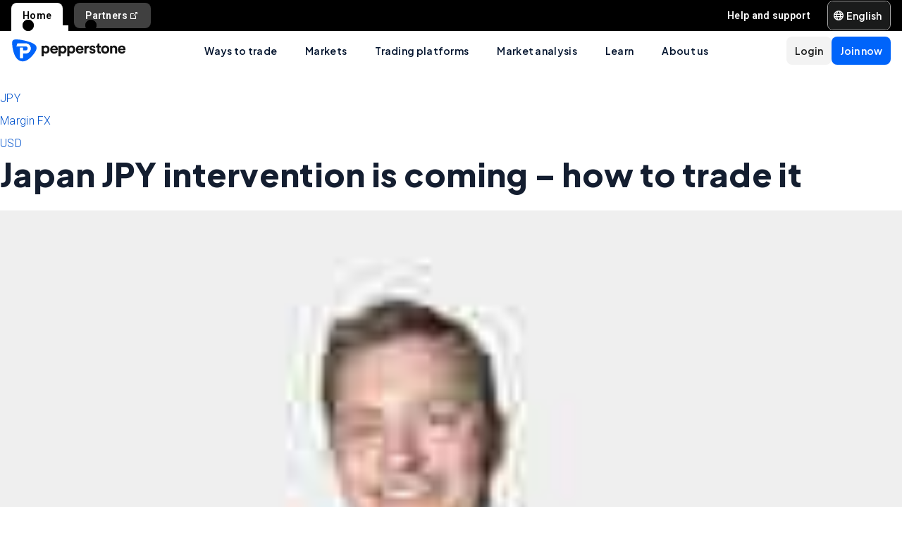

--- FILE ---
content_type: application/javascript; charset=UTF-8
request_url: https://pepperstone.com/_next/static/chunks/5638-d698d5cab8afeb63.js
body_size: 10006
content:
(self.webpackChunk_N_E=self.webpackChunk_N_E||[]).push([[5638],{98:(e,t,n)=>{"use strict";n.d(t,{p:()=>a});var r=n(37876),l=n(97553),o=n(94230);n(57120);let a=e=>{let{locale:t,categoryId:n,showTopArticles:a,topRightTheme:i,showRowOfFour:d,ssrProps:s}=e,u=!(null==s?void 0:s.length),{data:c,error:v}=(0,l.A)({page:1,limit:6,locale:t,categoryId:n,shouldFetch:u});return(0,r.jsx)(r.Fragment,{children:!c&&u?(0,r.jsx)("div",{style:{textAlign:"center"},children:"loading..."}):v&&u?(0,r.jsx)("div",{style:{textAlign:"center",color:"red"},children:"ERROR"}):(0,r.jsx)(o.w,{showTopArticles:a,topRightTheme:i,showRowOfFour:d,data:u?null==c?void 0:c.entries:s},n)})}},1588:(e,t,n)=>{"use strict";n.d(t,{A:()=>U});var r=n(37876),l=n(52903),o=(n(4133),n(14232)),a=n(23527),i=n(47424),d=n(90980),s=n(85779),u=n(98871),c=n(10146),v=n(51604),m=n(50306);class p extends m.v{}class f extends p{}let g=new f;var h=n(23201);let x=e=>{let t=c.Kr;return{track:async(n,r)=>{var l;null===(l=t.analytics)||void 0===l||l.track(n,{...r,mfeName:e})}}},b=e=>i.logger.createChildLogger(e),y=e=>{var t;return null!==(t=({"ar-sa":"ar",ar:"ar","de-de":"de","en-ae":"en","en-af":"en","en-au":"en","en-eu":"en","en-gb":"en",en:"en","es-es":"es","es-la":"es-419","fr-fr":"fr","it-it":"it","pl-pl":"pl",pt:"pt-BR","th-th":"th","vi-vn":"vi","zh-au":"zh","zh-cn":"zh",zh:"zh",zht:"zh-TW"})[e])&&void 0!==t?t:"en"},_=(e,t)=>({login:async()=>h.I.login(e,t),logout:h.I.logout,checkIsAuthenticated:h.I.checkIsAuthenticated,getAccessToken:h.I.getAccessToken}),j=i.logger.createChildLogger("mfeEventBus"),A=(0,s.makeEventBus)({logger:j}),S=(e,t,n)=>({analytics:x(e),logger:b(e),locale:y(n),sessionDomainModel:_(t,n),guestUserDomainModel:g,authUserDomainModel:v.p,eventBus:A}),w=e=>{let{resolvedMFERegistration:t}=e,{openModal:n,closeModal:r}=(0,u.y)();return(0,o.useEffect)(()=>{let e={subscriber:"container",publisher:t.name,type:"modal-opened",handler:e=>{if(!(0,s.isMFEModalOpenedEvent)(e))return;let{render:r,cleanup:o}=e.payload;n({component:l.MFEModal,props:{resolvedMFERegistration:t,render:r,cleanup:o}})}},o={subscriber:"container",publisher:t.name,type:"modal-closed",handler:()=>{r()}};return A.subscribe(e),A.subscribe(o),()=>{A.unsubscribe(e),A.unsubscribe(o)}},[r,n,t]),null},U=e=>{let{name:t,loadingUI:n,fallbackUI:s,eventSubscriptions:u,options:c}=e,{resolvedMFERegistry:v,contentstackLocale:m,locale:p,xForwardedHost:f}=(0,d.useAppContext)(),g=[{type:"locale-changed",handler:e=>{var t;let n=null===(t=e.payload)||void 0===t?void 0:t.locale;if("string"!=typeof n||n===p||!(0,a.uj)(n))return;let r=window.location.href.replace("/".concat(p,"/"),"/".concat(n,"/"));window.location.assign(r)}}],h=(null!=u?u:[]).concat(g);(0,o.useEffect)(()=>{if(void 0===h)return;let e=h.map(e=>({...e,publisher:t,subscriber:"container"}));return e.forEach(A.subscribe),()=>{e.forEach(A.unsubscribe)}},[h,t]);let x=(e,n)=>{if("bootstrap"===e){i.logger.error("Failed to bootstrap MFE ".concat(t),n);return}if("load-mfe"===e){i.logger.error("Failed to load MFE ".concat(t),n);return}if("uncaught-mfe-error"===e){i.logger.error("Uncaught error in MFE ".concat(t),n);return}};if(null===v)return x("bootstrap",Error("resolved-mfe-registry-not-found")),(0,r.jsx)(r.Fragment,{children:s});let b=v.find(e=>e.name===t);if(void 0===b)return x("bootstrap",Error("resolved-mfe-registration-not-found")),(0,r.jsx)(r.Fragment,{children:s});if(null===m)return x("bootstrap",Error("contentstack-locale-not-found")),(0,r.jsx)(r.Fragment,{children:s});if(null===p)return x("bootstrap",Error("locale-not-found")),(0,r.jsx)(r.Fragment,{children:s});let y=S(t,m,p),_=async e=>await import(e);return(0,r.jsxs)("section",{className:"mfe-container",children:[(0,r.jsx)(l.MicroFrontend,{xForwardedHost:f,resolvedMFERegistration:b,dependencies:y,loadingUI:n,fallbackUI:s,onError:x,onGetMFEModule:_,options:c}),(0,r.jsx)(w,{resolvedMFERegistration:b}),!1]})}},3725:(e,t,n)=>{"use strict";n.d(t,{e:()=>r});let r=e=>{window.location.href=e}},11359:(e,t,n)=>{"use strict";n.d(t,{A:()=>s});var r=n(37876),l=n(14232),o=n(43861),a=n(63500),i=n(94230),d=n(4244);let s=e=>{var t;let{data:n,pageContext:s}=e,{hero_banner:u=[],super_hero_banner:c=[],carousel_auto_transition:v={},homepage_disclaimer:m="",seo:p={},hero_banner_mode:f=""}=null!==(t=n.pageEntry)&&void 0!==t?t:{},[g,h]=l.useState(!0);return(0,r.jsx)(o.A,{pageContext:s,data:n,children:(0,r.jsxs)("section",{className:"layout__homepage",children:[(()=>{let e=(0,r.jsx)(r.Fragment,{});return(null==f?void 0:f.toLowerCase())==="super"?(0,r.jsxs)(r.Fragment,{children:[(0,r.jsx)(d.A,{mobile:!1,hideSearchFlag:g,setHideSearch:h}),(0,r.jsx)(i.mJ,{data:n,payload:c,carouselProps:v,hideSearchFlag:g,setHideSearch:h},"superHeroBanner")]}):(0,r.jsx)(i.QD,{data:u},"heroBanner")})(),(0,a.D)(n,"home_mod_block"),(0,r.jsx)(i.bl,{theme:"black",data:m},"disclaimerContainer"),(0,r.jsx)(i.kW,{data:p},"index_seo")]})})}},16712:(e,t,n)=>{"use strict";n.d(t,{A:()=>a});var r=n(37876),l=n(1266),o=n(3725);let a=()=>(0,r.jsx)(l.e,{title:"Oops...failed to load module",subtitle:"Please try refreshing the page",primaryBtnText:"Refresh",primaryBtnOnClick:()=>window.location.reload(),secondaryBtnText:"Go back to home",secondaryBtnOnClick:()=>(0,o.e)("/")})},27134:(e,t,n)=>{"use strict";n.d(t,{Qk:()=>o,hI:()=>l,st:()=>a});let r={thousand:e=>e.toLocaleString("en-US"),fixed:(e,t)=>Number(e).toFixed(t),ceilTo:(e,t)=>(Math.ceil(e*10**t)/10**t).toFixed(t),stripZeros:e=>{if(!e.includes("."))return e;let t=e.replace(/0+$/,"");return t.endsWith(".")&&(t=t.slice(0,-1)),t}},l=e=>{if(!e)return;let t=new Date(e),n=-t.getTimezoneOffset(),r=Math.abs(n),l=Math.floor(r/60),o=r%60,a="UTC".concat(n>=0?"+":"-").concat(l).concat(o?":".concat(String(o).padStart(2,"0")):""),i=t.toLocaleString("en-GB",{day:"2-digit"}),d=t.toLocaleString("en-GB",{month:"short"}),s=t.toLocaleString("en-GB",{year:"numeric"}),u=t.toLocaleString("en-GB",{hour:"2-digit",hour12:!1}),c=t.toLocaleString("en-GB",{minute:"2-digit"});return"".concat(i," ").concat(d," ").concat(s,", ").concat(u,":").concat(c," ").concat(a)},o=(e,t,n)=>{if(null==n||""===n||void 0===n)return"";let l="number"==typeof n?n:Number(String(n).replace(/,/g,"")),o=Number.isFinite(l);switch(t){case"contractSize":return o?r.thousand(l):String(n);case"swapLong":case"swapShort":return o?r.fixed(l,2):String(n);case"minTrade":case"maxTrade":if(!o)return String(n);return l<1?r.ceilTo(l,2):String(l);case"marginRate":if(!o)return String(n);return"".concat(r.ceilTo(100*l,3),"%");case"minChanges":{if(!o)return String(n);let t=e.endsWith("JPY")?3:5;return r.stripZeros(r.fixed(l,t))}case"minSpread":case"avgSpread":return o?String(l):String(n);case"commission":return o?"$".concat(r.fixed(l,2)):String(n);default:return String(n)}};function a(e){if(e)return"cryptocurrencies"===e?"crypto":e}},45044:(e,t,n)=>{"use strict";n.d(t,{A:()=>m});var r=n(37876),l=n(7665),o=n(38432),a=n(28895),i=n(84823),d=n(10146),s=n(86316);let u={title:"",content:"",primaryActionLabel:"",primaryActionHref:"",secondaryActionHref:void 0,secondaryActionLabel:void 0,openInNewWindow:void 0,theme:"blue"},c=(e,t)=>{try{let n=(0,s.l2)(t.href);if(!(null==n?void 0:n.href))return;(0,d.kg)(n.href,e,{link_url:n.href,link_text:t.title,label:t.title,link_location:d.IR.centre_banner,category:"Link"})}catch(e){console.warn("Invalid URL passed to tracking: ".concat(t.href),e)}},v=function(e,t){var n,r,l,o,s,v,m,p,f,g,h,x,b,y,_,j,A,S,w,U,F;let k=arguments.length>2&&void 0!==arguments[2]?arguments[2]:u;if(!t)return k;let C=null==t?void 0:null===(l=t.button)||void 0===l?void 0:null===(r=l[0])||void 0===r?void 0:null===(n=r.button_link)||void 0===n?void 0:n.href,D=null==t?void 0:null===(v=t.button)||void 0===v?void 0:null===(s=v[1])||void 0===s?void 0:null===(o=s.button_link)||void 0===o?void 0:o.href;return C&&(C=(0,a.f)(C)?C:(0,i.hR)(e,C)),D&&(D=(0,a.f)(D)?D:(0,i.hR)(e,D)),{title:null!==(j=null==t?void 0:t.header)&&void 0!==j?j:k.title,content:null!==(A=null==t?void 0:t.content)&&void 0!==A?A:k.content,primaryActionLabel:null!==(S=null==t?void 0:null===(f=t.button)||void 0===f?void 0:null===(p=f[0])||void 0===p?void 0:null===(m=p.button_link)||void 0===m?void 0:m.title)&&void 0!==S?S:null==k?void 0:k.primaryActionLabel,primaryActionHref:null!=C?C:k.primaryActionHref,secondaryActionLabel:null!==(w=null==t?void 0:null===(x=t.button)||void 0===x?void 0:null===(h=x[1])||void 0===h?void 0:null===(g=h.button_link)||void 0===g?void 0:g.title)&&void 0!==w?w:null==k?void 0:k.secondaryActionLabel,secondaryActionHref:null!=D?D:null==k?void 0:k.secondaryActionHref,openInNewWindow:null!==(U=null==t?void 0:null===(y=t.button)||void 0===y?void 0:null===(b=y[0])||void 0===b?void 0:b.open_in_new_window)&&void 0!==U?U:null==k?void 0:k.openInNewWindow,metrics:(null==t?void 0:t.metrics)?t.metrics.map(e=>{let{sub_title:t,...n}=e;return{...n,subTitle:null!=t?t:""}}):[],theme:null!==(F=null==t?void 0:null===(_=t.theme)||void 0===_?void 0:_.toLowerCase())&&void 0!==F?F:null==k?void 0:k.theme,onClick:()=>{var e,n,r,l,o,a,i,s;return c(d.sE.register,{title:null!==(i=null==t?void 0:null===(r=t.button)||void 0===r?void 0:null===(n=r[0])||void 0===n?void 0:null===(e=n.button_link)||void 0===e?void 0:e.title)&&void 0!==i?i:"",href:null!==(s=null==t?void 0:null===(a=t.button)||void 0===a?void 0:null===(o=a[0])||void 0===o?void 0:null===(l=o.button_link)||void 0===l?void 0:l.href)&&void 0!==s?s:""})}}},m=e=>{var t;let{data:n}=e,{standardLocale:a}=(0,o.S)(),i=null==n?void 0:null===(t=n.centre_banner)||void 0===t?void 0:t[0];if(!i)return null;let d=v(a,i);return d?(0,r.jsx)(l.U,{...d}):null}},52932:e=>{function t(e){var t=Error("Cannot find module '"+e+"'");throw t.code="MODULE_NOT_FOUND",t}t.keys=()=>[],t.resolve=t,t.id=52932,e.exports=t},54689:(e,t,n)=>{"use strict";n.d(t,{g:()=>s});var r=n(37876),l=n(97553),o=n(57400),a=n(46520);n(57120);var i=n(53198),d=n(14232);let s=e=>{var t;let{page:n,limit:s,locale:u,setShowLoadMore:c,categoryId:v,ssrProps:m=[]}=e,p=n>1,{data:f,error:g}=(0,l.A)({page:n,limit:s,skip:6,locale:u,categoryId:v,shouldFetch:p}),h=(null!==(t=null==f?void 0:f.entries)&&void 0!==t?t:m).map(e=>({...(0,o.aL)(e),uid:e.uid}));return(0,d.useEffect)(()=>{(null==f?void 0:f.page)&&f.skip&&f.total&&f.page*s+f.skip>=f.total?c(!1):c(!0)},[f,s,c]),(0,d.useEffect)(()=>{(!f||g)&&(p||!m.length)&&c(!1)},[f,g,p,m,c]),(0,r.jsx)(r.Fragment,{children:!f&&p?(0,r.jsx)("div",{style:{textAlign:"center"},children:"loading..."}):g&&p?(0,r.jsx)("div",{style:{textAlign:"center",color:"red"},children:"ERROR"}):h.map(e=>{let{uid:t,header:n,date:l,tags:o,url:d,image:s,showImage:u}=e;return(0,r.jsx)(i.default,{xs:24,md:6,children:(0,r.jsx)(a.A,{header:n,date:l,tags:o,url:d,showImage:u,image:s,alignBottom:!0})},t)})})}},63406:(e,t,n)=>{"use strict";n.d(t,{$g:()=>d,ZI:()=>o,hX:()=>i,sq:()=>a});var r=n(71082);let l=RegExp("^/(.+)/(.+)/(.+)/([a-z0-9-]+)/?.*$"),o=e=>{var t,n;let o=null===(t=e.match(l))||void 0===t?void 0:t[4];return o&&null!==(n=r.Vr[o])&&void 0!==n?n:null};function a(e){var t;return null!==(t=r.U_[e])&&void 0!==t?t:null}function i(e){for(let[t,n]of Object.entries(r.ST))if(n.some(t=>t===e))return t}let d=(e,t)=>{var n;return e?t?e.toFixed((null===(n=String(t).split(".")[1])||void 0===n?void 0:n.length)||0):e.toString():"-"}},63500:(e,t,n)=>{"use strict";n.d(t,{D:()=>q});var r=n(94230);n(65364),n(65364),n(27134);var l=n(65364);l.env.CENTRUM_API_URL,l.env.CENTRUM_API_URL_UK,n(63406),n(15151),n(28430),n(54689),n(98);var o=function(e){return e.CategoryList="category_list",e.TopArticles="top_articles",e.OtherArticles="other_articles",e.CategoryDoubleList="category_double_list",e}({}),a=n(37876),i=n(45044),d=n(11878),s=n(27443),u=n(53198),c=n(38628),v=n(88268),m=n(14232),p=n(59750),f=n(24863),g=n(38432),h=n(12411),x=n(2410),b=n(10146),y=n(19809),_=n.n(y);let j=e=>{let t=Object.keys(e);if(!t.length)return!1;for(let n of t){let{validationStatus:t,isFieldRequired:r}=e[n];if("error"===t||r&&""===t)return!1}return!0},A=e=>!!e.field&&!!e.field.handle,S={},w=function(e){let t=arguments.length>1&&void 0!==arguments[1]?arguments[1]:"",n=arguments.length>2&&void 0!==arguments[2]&&arguments[2];e&&(S[e]={validationStatus:t,isFieldRequired:n})},U=()=>{let[e,t]=(0,m.useState)(""),[n,r]=(0,m.useState)(),l=e=>{t(e),r("error")},o=e=>{t(e),r("success")},a=()=>{t(""),r(void 0)},i=async(e,t,n,r)=>{let l=new Headers({"Content-Type":"application/json"}),o=document.querySelector("form#".concat(t));if(!o||!(o instanceof HTMLFormElement))return Promise.reject();let a=new FormData(o),i={formId:e},d=o.querySelector('input[name="noHoney"]');return d&&d instanceof HTMLInputElement&&d.value&&(i.ohNoHoney=d.value),_()(r)||(i.locale=r),i.data=Array.from(a.entries()).reduce((e,t)=>{let[r,l]=t,o=n.find(e=>{var t;return(null==e?void 0:null===(t=e.field)||void 0===t?void 0:t.handle)===r});if(o){var a;e.push({value:l,uid:null==o?void 0:null===(a=o.field._metadata)||void 0===a?void 0:a.uid})}return e},[]),(0,b.dF)(t,a),fetch("/api/sendEmail/",{method:"POST",body:JSON.stringify(i),headers:l})},d=async e=>{let{event:t,formKey:n,selectedFormUid:r,modularBlocks:d,errorMessage:s,confirmationMessage:u,locale:c}=e;try{if(null==t||t.preventDefault(),a(),!j(S)){l(s);return}try{await i(r,n,d,c),o(u)}catch(e){l(s)}}catch(e){l(s)}};return{formMessage:e,formMessageType:n,showFormError:l,showFormSuccess:o,resetFormMessage:a,handleFormSubmit:d,getFormValidationStatus:(0,m.useCallback)(()=>({...S}),[]),fieldValidationStatus:S,updateFormValidationStatus:w}};var F=n(85123);let k=(e,t)=>{let{modular_blocks:n=[],call_to_action:r="",privacy_policy:{rich_text:l="",preselected:o=!0}={},messages:{error_message:a="",confirmation_message:i=""}={},header_and_content:d=""}=null!=e?e:{},s=n&&Array.isArray(n)?n.filter(A):[];return{modularBlocks:s,submitButtonLabel:r,headerContent:(0,F.u)(d,t),privacyPolicyLabel:(0,F.u)(l,t),preCheckPrivacyPolicy:o,errorMessage:a,confirmationMessage:i}},C=(e,t,n)=>{var r,l;let o=null===(r=e[t])||void 0===r?void 0:r.at(0),a=t.toLowerCase().includes("newsletter");return{transformedFormDataProps:k(o,n),isNewsLetterForm:a,selectedFormUid:null!==(l=null==o?void 0:o.uid)&&void 0!==l?l:null}},D=e=>{var t;let{data:n}=e,r=(0,g.S)(),{formMessage:l,formMessageType:o,handleFormSubmit:i,getFormValidationStatus:b,updateFormValidationStatus:y}=U(),_=(0,m.useRef)(null);(0,m.useEffect)(()=>{y("agreetopolicy",void 0,!0)},[]);let j=(0,m.useCallback)(()=>{var e,t,n;y("agreetopolicy",(null===(t=_.current)||void 0===t?void 0:null===(e=t.props)||void 0===e?void 0:e.checked)?"success":"error",!0),i({confirmationMessage:F,errorMessage:k,formKey:w,modularBlocks:E,selectedFormUid:P,locale:null!==(n=null==r?void 0:r.locale)&&void 0!==n?n:""})},[]),A=b(),S=function(){let[,e]=(0,m.useState)(0);return()=>e(e=>e+1)}(),w=Object.keys(n)[0];if(!w)return null;let{transformedFormDataProps:{confirmationMessage:F,errorMessage:k,headerContent:D,modularBlocks:E,preCheckPrivacyPolicy:O,privacyPolicyLabel:N,submitButtonLabel:T},selectedFormUid:P,isNewsLetterForm:R}=C(n,w,r),L=[{validator:(e,t)=>t?Promise.resolve():Promise.reject(Error("Please accept the privacy policy to continue."))}];return(0,a.jsxs)("section",{className:"form-modular-block container--unpadded ".concat(R?"pl-0 pr-0":"pt-0 pb-0"),children:[!!D&&(0,a.jsx)(v.default,{justify:"center",children:(0,a.jsx)(u.default,{xs:24,sm:24,md:20,lg:12,xl:12,xxl:12,children:(0,a.jsx)(p.A,{as:"header",content:D})})}),(0,a.jsx)(v.default,{justify:"center",children:(0,a.jsx)(u.default,{xs:24,sm:24,md:20,lg:R?24:12,xl:R?24:12,xxl:R?24:12,children:(0,a.jsxs)(c.A,{id:w,action:"#",layout:"vertical",children:[E.map((e,t)=>(0,a.jsx)(h.A,{data:e,onValidationStatusChange:y,className:R?"newsletter-form-input":"form-input form__field--".concat(e.field.handle),renderLabelAsHeading:R},t)),(0,a.jsx)("label",{className:"noHoney",htmlFor:"noHoney"}),(0,a.jsx)("input",{className:"noHoney",type:"text",name:"noHoney",autoComplete:"off"}),N.trim()?(0,a.jsx)(c.A.Item,{hasFeedback:!0,required:!0,name:"agreetopolicy",valuePropName:"checked",validateStatus:null===(t=A.agreetopolicy)||void 0===t?void 0:t.validationStatus,rules:L,children:(0,a.jsx)(s.default,{defaultChecked:O,ref:_,name:"agreetopolicy","data-testid":"agreetopolicy",onChange:e=>{y("agreetopolicy",e.target.checked?"success":"error",!0),S()},children:(0,a.jsx)(p.A,{as:"span",content:N})})}):(0,a.jsx)(a.Fragment,{}),R||(0,a.jsx)(c.A.Item,{className:"ant-row ant-row-flex ant-row-flex-end form__submitBtn--container",children:(0,a.jsx)(d.default,{htmlType:"submit",title:T,size:R?void 0:"large",onClick:j,children:T||(0,a.jsx)(a.Fragment,{children:(0,a.jsx)(f.A,{rev:"arrow-right-outlined"})})})}),l&&(0,a.jsx)(x.A,{data:{alert:l,theme:o}}),(0,a.jsx)("div",{className:"clearFloat"})]})})})]})};var E=n(99692),O=n(94556),N=n(3317),T=n(45105),P=n.n(T),R=n(90980);let L={Default:{className:"trustpilot-widget-default",templateId:"5406e65db0d04a09e042d5fc",styleHeight:"28px"},Carousel:{className:"trustpilot-widget-carousel",templateId:"53aa8912dec7e10d38f59f36",styleHeight:"140px",additionalProps:{"data-stars":"4,5","data-review-languages":"en"}}},B=(0,m.forwardRef)((e,t)=>{let{config:n}=e;return(0,a.jsx)("div",{ref:t,role:"group",className:"trustpilot-widget ".concat(n.className),"data-locale":"en-GB","data-template-id":n.templateId,"data-businessunit-id":"561d886b0000ff0005844fd6","data-style-height":n.styleHeight,"data-style-width":"100%","data-theme":"light",...n.additionalProps,children:(0,a.jsx)("a",{href:"https://trustpilot.com/review/pepperstone.com",target:"_blank",rel:"noopener noreferrer",children:"Trustpilot"})})});B.displayName="TrustPilotWidget";let H=e=>{var t,n;let{data:r}=e,l=(0,R.useAppContext)(),o=null!==(t=null==r?void 0:r.show_trustpilot)&&void 0!==t&&t,i=null!==(n=null==r?void 0:r.trustpilot_widget)&&void 0!==n?n:"Default",d=(0,m.useRef)(null);if((0,m.useEffect)(()=>{var e;(null===(e=window)||void 0===e?void 0:e.Trustpilot)&&o&&window.Trustpilot.loadFromElement(d.current,!0)},[]),!o)return(0,a.jsx)(a.Fragment,{});let s=L[i];return(0,a.jsxs)(a.Fragment,{children:[(0,a.jsx)(P(),{src:"//widget.trustpilot.com/bootstrap/v5/tp.widget.bootstrap.min.js",strategy:"afterInteractive",nonce:l.cspNonce}),(0,a.jsx)(N.m,{topPadding:"md",bottomPadding:"md",children:(0,a.jsx)(B,{ref:d,config:s})})]})};var I=n(71832),M=n(99736),z=n(16712),G=n(90049),J=n(1588);let W=(0,M.Q)(()=>(0,a.jsx)(J.A,{name:"cashier-app",loadingUI:(0,a.jsx)(G.A,{}),fallbackUI:(0,a.jsx)(z.A,{}),options:{renderInShadowDom:!0}}));var K=n(3835);let Y={accordion:(0,I.O)((0,K.aF)((e,t)=>(0,a.jsx)(r.nD,{data:e},t))),article_list:(0,K.aF)((e,t)=>(0,a.jsx)(r.R2,{data:e},t)),blue_box:(0,K.aF)((e,t)=>(0,a.jsx)(r.O5,{data:e},t)),cards:(0,I.O)((0,K.aF)((e,t)=>(0,a.jsx)(r.b,{data:e},t))),cashier_app:(e,t)=>(0,a.jsx)(W,{},t),category_double_list:(0,K.aF)((e,t)=>(0,a.jsx)(r.TY,{data:e},t)),category_list:(0,I.O)((0,K.aF)((e,t)=>(0,a.jsx)(r.NE,{data:e},t))),centre_banner:(0,I.O)((e,t)=>(0,a.jsx)(i.A,{data:e},t)),contact_boxes:(0,K.aF)((e,t)=>(0,a.jsx)(r.Y$,{data:e},t)),education_teaser:(e,t,n)=>{let l=(0,K.aF)(e=>(0,a.jsx)(r.BW,{data:e,uiText:n.contentstackUiText},t));return(0,a.jsx)(l,{...e})},extra_wide_image:(0,K.aF)((e,t)=>{var n,l,o;let i=null!==(l=null===(n=e.image)||void 0===n?void 0:n.url)&&void 0!==l?l:"",d=null!==(o=e.image_alt_description)&&void 0!==o?o:"";return""===i?(0,a.jsx)(r.bT,{props:e},t):(0,a.jsx)(v.default,{className:"container extra-wide-image",justify:"center",children:(0,a.jsx)(r.iS,{loading:"lazy",src:i,alt:d})},t)}),feature_banner_links:(0,I.O)((0,K.aF)((e,t)=>(0,a.jsx)(r.Tm,{data:e},t))),feature_banner_list:(0,I.O)((0,K.aF)((e,t)=>(0,a.jsx)(r.$0,{isArticle:!0,data:e},t))),form:(0,I.O)((e,t)=>(0,a.jsx)(D,{data:e},t)),image:(0,K.aF)((e,t)=>(0,a.jsx)("section",{className:"image-expandable--marketAnalysis",children:(0,a.jsx)(r.A6,{data:e},t)})),image_and_text_grid:(0,I.O)((0,K.aF)((e,t)=>(0,a.jsx)(r.eG,{data:e},t))),image_grid:(0,I.O)((0,K.aF)((e,t)=>(0,a.jsx)(r.Kl,{data:e},t))),integrations:(0,K.aF)((e,t)=>(0,a.jsx)(r.lR,{data:e},t)),left_banner:(0,I.O)((0,K.aF)((e,t)=>(0,a.jsx)(r.EQ,{data:e},t))),list:(0,I.O)((0,K.aF)((e,t)=>(0,a.jsx)(r.eK,{data:e},t))),live_pricing:(0,K.aF)((e,t)=>(0,a.jsx)(r.ww,{additionalContainerClassName:e.additionalContainerClassName,additionalContentClassName:e.additionalContentClassName},t)),logo_carousel:(0,K.aF)((e,t)=>(0,a.jsx)(E.LogoCarousel,{...e},t)),rich_text:(0,I.O)((0,K.aF)((e,t)=>(0,a.jsx)(r.sD,{data:e},t))),scu:(0,I.O)((0,K.aF)((e,t)=>(0,a.jsx)(r.mB,{data:e},t))),split_banner:(0,I.O)((0,K.aF)((e,t)=>(0,a.jsx)(r.DB,{data:e},t))),stats:(0,I.O)((0,K.aF)((e,t)=>(0,a.jsx)(r.jP,{data:e},t))),tabs:(0,I.O)((0,K.aF)((e,t)=>(0,a.jsx)(r.aW,{data:e},t))),teaser:(0,I.O)((0,K.aF)((e,t)=>(0,a.jsx)(r.wn,{isArticle:!0,data:e},t))),text_banner:(e,t)=>(0,a.jsx)(O.A,{data:e},t),text_grid:(0,I.O)((e,t)=>(0,a.jsx)(r.Y4,{data:e},t)),top_banner:(0,I.O)((0,K.aF)((e,t)=>(0,a.jsx)(r.qz,{data:e},t))),trustpilot:(0,I.O)((e,t)=>(0,a.jsx)(H,{data:e},t)),video:(0,I.O)((0,K.aF)((e,t)=>(0,a.jsx)(r.Bo,{data:e},t))),videos:(0,K.aF)((e,t)=>(0,a.jsx)(r.j9,{data:e},t))},X=(e,t,n)=>{n[e]++;let r=0,l=(t.modularBlocks||[]).find(t=>{let l=t.hasOwnProperty(e);return l&&r++,l&&r===n[e]});return l?l[e]:{}},$=(e,t,n)=>{let r=e=>X(e,t.ssrProps,n);switch(e){case o.CategoryList:return r(o.CategoryList);case o.TopArticles:return r(o.TopArticles);case o.OtherArticles:return r(o.OtherArticles);case o.CategoryDoubleList:return r(o.CategoryDoubleList);default:return{}}},q=(e,t,n)=>{var l,a,i;let d={...Y,...null!=n?n:{}},s=null!==(i=null==e?void 0:null===(a=e.pageEntry)||void 0===a?void 0:null===(l=a.modular_blocks)||void 0===l?void 0:l.filter(Boolean))&&void 0!==i?i:[],u=Object.fromEntries(Object.values(o).map(e=>[e,0]));return s.map((n,l)=>Object.keys(n).map(o=>{if(o in d){let i={...n[o],ssrProps:$(o,e,u)};if(n[o]){var a;return(null!==(a=d[o])&&void 0!==a?a:r.bT)(i,"".concat(t,"_").concat(l,"_").concat(o),e)}}})).filter(Boolean)}},71082:(e,t,n)=>{"use strict";n.d(t,{ST:()=>l,U_:()=>o,Vr:()=>r,r1:()=>a});let r={"eur-usd":"EURUSD","gbp-usd":"GBPUSD","usd-jpy":"USDJPY","gbp-jpy":"GBPJPY","aud-usd":"AUDUSD","aud-cad":"AUDCAD","usd-cnh":"USDCNH","usd-chf":"USDCHF",nas100:"NAS100",ger40:"GER40",us30:"US30",us500:"US500",jpn225:"JPN225",hk50:"HK50",uk100:"UK100",aus200:"AUS200","xau-usd":"XAUUSD","xau-eur":"XAUEUR","btc-usd":"BTCUSD"};Object.values(r);let l={forex:["EURUSD","GBPUSD","USDJPY","GBPJPY","AUDUSD","AUDCAD","USDCNH","USDCHF"],indices:["NAS100","GER40","US30","US500","JPN225","HK50","UK100","AUS200"],commodities:["XAUUSD","XAUEUR"],cryptocurrencies:["BTCUSD"]},o={EURUSD:1e-4,GBPUSD:1e-4,USDJPY:.01,GBPJPY:.01,AUDUSD:1e-4,AUDCAD:1e-4,USDCNH:1e-4,USDCHF:1e-4,NAS100:1,GER40:1,US30:1,US500:1,JPN225:1,HK50:1,UK100:1,AUS200:1,XAUUSD:null,XAUEUR:null,BTCUSD:1};function a(e){if(e){if(Array.isArray(e.instrument_path_map)){for(let e of Object.keys(r))delete r[e];for(let t of e.instrument_path_map)(null==t?void 0:t.path)&&(null==t?void 0:t.symbol_name)&&(r[t.path]=t.symbol_name)}if(e.instrument_category_map){var t,n,a,i,d,s,u,c;let r=e.instrument_category_map;l.forex=null!==(d=null===(t=r.forex)||void 0===t?void 0:t.symbol_name)&&void 0!==d?d:[],l.indices=null!==(s=null===(n=r.indicies)||void 0===n?void 0:n.symbol_name)&&void 0!==s?s:[],l.commodities=null!==(u=null===(a=r.commodities)||void 0===a?void 0:a.symbol_name)&&void 0!==u?u:[],l.cryptocurrencies=null!==(c=null===(i=r.crypto)||void 0===i?void 0:i.symbol_name)&&void 0!==c?c:[]}if(Array.isArray(e.instrument_pip_size_map)){for(let e of Object.keys(o))delete o[e];for(let t of e.instrument_pip_size_map)(null==t?void 0:t.symbol_name)&&(o[t.symbol_name]="number"==typeof t.pip_size?t.pip_size:null)}}}},71832:(e,t,n)=>{"use strict";n.d(t,{O:()=>l});var r=n(14232);let l=e=>{let t=(t,n)=>(0,r.createElement)(e,{...t,key:n});return t.displayName="ComponentWithConditionalRendering",t}},90049:(e,t,n)=>{"use strict";n.d(t,{A:()=>o});var r=n(37876),l=n(80399);let o=()=>(0,r.jsx)(l.j,{variant:"rectangular",rounding:"md"})},94556:(e,t,n)=>{"use strict";n.d(t,{A:()=>m});var r=n(37876),l=n(27579),o=n(38432),a=n(10146),i=n(28895),d=n(84823);let s=e=>{var t,n,r,l,o,a,i,d;return{preHeader:null==e?void 0:null===(n=e.text_banner)||void 0===n?void 0:null===(t=n[0])||void 0===t?void 0:t.pre_header,header:null==e?void 0:null===(l=e.text_banner)||void 0===l?void 0:null===(r=l[0])||void 0===r?void 0:r.header,subtitle:null==e?void 0:null===(a=e.text_banner)||void 0===a?void 0:null===(o=a[0])||void 0===o?void 0:o.subtitle,body:null==e?void 0:null===(d=e.text_banner)||void 0===d?void 0:null===(i=d[0])||void 0===i?void 0:i.body}},u=(e,t)=>{var n,r,l,o,s,u,c;let v=null==e?void 0:null===(r=e.text_banner)||void 0===r?void 0:null===(n=r[0])||void 0===n?void 0:n.button,m=null==e?void 0:null===(s=e.text_banner)||void 0===s?void 0:null===(o=s[0])||void 0===o?void 0:null===(l=o.button_icon)||void 0===l?void 0:l.icon;if(!v)return;let p="primary"===v.button_style?"ps-btn-background-primary":"ps-btn-background-secondary",f=v.button_link.href,g=null!==(c=null===(u=v.button_link)||void 0===u?void 0:u.title)&&void 0!==c?c:"";return(0,i.f)(f)||(f=(0,d.hR)(t,f)),{label:g,href:f,target:v.open_in_new_window?"_blank":"_self",variant:p,icon:m,onClick:e=>{(0,a.UP)(e,{href:f,title:g})}}},c=(e,t)=>{var n,r,l,o,a,i;let d=s(e),c=u(e,t),v=null!==(a=null==e?void 0:null===(r=e.text_banner)||void 0===r?void 0:null===(n=r[0])||void 0===n?void 0:n.theme)&&void 0!==a?a:"background",m=null!==(i=null==e?void 0:null===(o=e.text_banner)||void 0===o?void 0:null===(l=o[0])||void 0===l?void 0:l.centered)&&void 0!==i&&i;return{...d,button:c,theme:v,isCentered:m}},v=e=>{var t,n,r;return null!==e&&"object"==typeof e&&"text_banner"in e&&!!e.text_banner&&Array.isArray(e.text_banner)&&"object"==typeof(null===(t=e.text_banner)||void 0===t?void 0:t[0])&&"header"in(null===(n=e.text_banner)||void 0===n?void 0:n[0])&&!!(null===(r=e.text_banner)||void 0===r?void 0:r[0].header)},m=e=>{let{data:t}=e,{standardLocale:n}=(0,o.S)();if(!t||!v(t))return null;let a=c(t,n);return(0,r.jsx)(l.g,{...a})}},97553:(e,t,n)=>{"use strict";n.d(t,{A:()=>l});var r=n(75656);let l=e=>{let{page:t,limit:n,skip:l=0,locale:o,tag:a,categoryId:i,shouldFetch:d=!0}=e,s=["urlLocale=".concat(o),"page=".concat(t),"limit=".concat(n),"skip=".concat(l)];a&&s.push("tag=".concat(a)),i&&s.push("categoryId=".concat(i));let{data:u,error:c}=(0,r.Ay)(d&&"/api/marketAnalysisArticles?".concat(s.join("&")),(e,t)=>fetch(e,t).then(e=>e.json()));return{data:u,error:c}}},99692:(e,t,n)=>{"use strict";n.r(t),n.d(t,{LogoCarousel:()=>g});var r=n(37876),l=n(78774),o=n(65576),a=n(14232);let i=()=>{let[e,t]=(0,a.useState)(!0);return(0,a.useEffect)(()=>{t(!1)},[]),e};var d=n(38432),s=n(28895),u=n(84823);let c=e=>{let{logos:t}=e;return null!=t&&!!t.length},v=e=>{let{autoplay:t,interval:n}=e;return{autoplay:t||!1,interval:n||8}},m=(e,t)=>{var n;let r=null===(n=e.link)||void 0===n?void 0:n.href;return r&&(r=(0,s.f)(r)?r:(0,u.hR)(t,r)),{alt:e.image_alt_text,src:e.image.url,href:r,openInNewTab:e.open_in_new_window||!1}},p=(e,t)=>{let n=[];for(let r of e.logos)n.push(m(r,t));return n},f=(e,t)=>{let{logo_carousel:n}=e;if(!n||!n.length)return console.warn("No logo carousel data provided"),null;let r=n[0];if(!c(r))return console.warn("Invalid or missing logo carousel data provided"),null;let o=r.header,a=r.mode||l.O2.Static,i=v(r),d=p(r,t);return{title:o,mode:a,autoplay:i.autoplay,interval:i.interval,logos:d}},g=e=>{let{standardLocale:t}=(0,d.S)(),n=f(e,t),a=i();return!n||n.mode===l.O2.Dynamic&&a?null:(0,r.jsx)(o.E,{...n})}}}]);